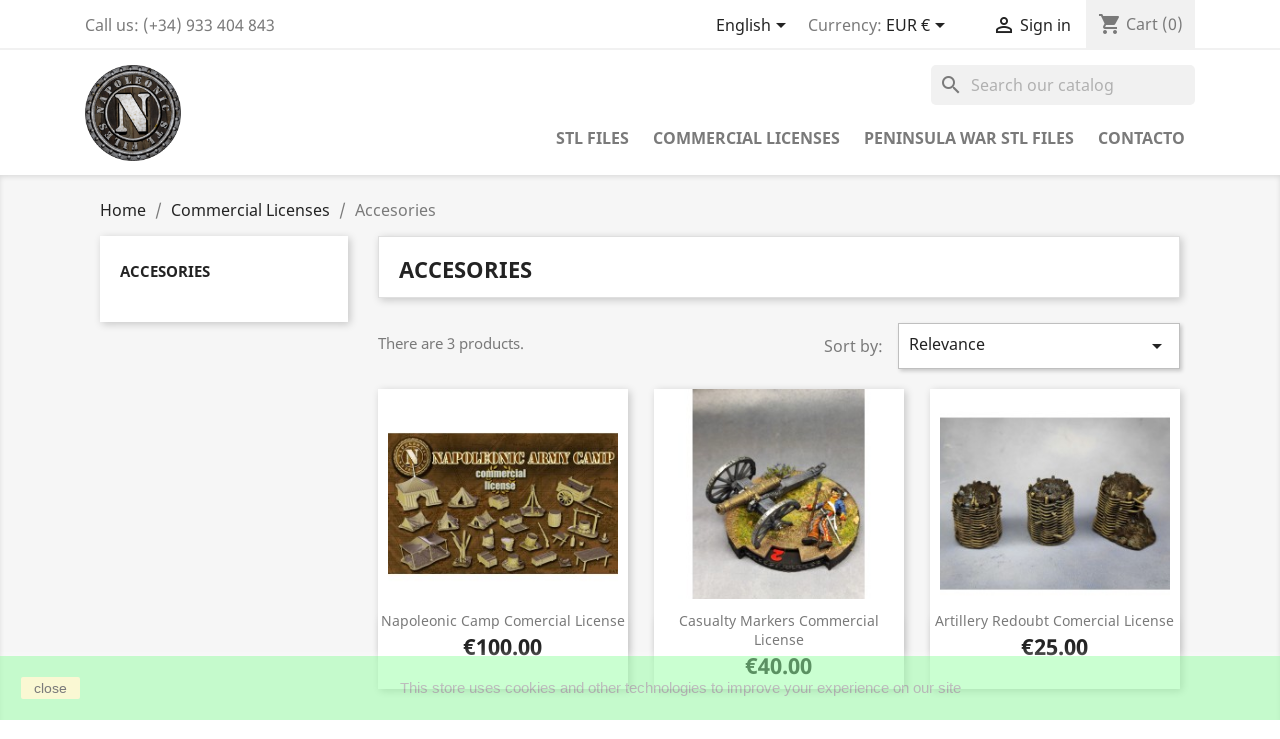

--- FILE ---
content_type: text/html; charset=utf-8
request_url: https://napoleonicstlfiles.com/en/21-accesories
body_size: 9167
content:
<!doctype html>
<html lang="en">

  <head>
    
      
  <meta charset="utf-8">


  <meta http-equiv="x-ua-compatible" content="ie=edge">



  <title>Accesories</title>
  <meta name="description" content="">
  <meta name="keywords" content="">
        <link rel="canonical" href="https://napoleonicstlfiles.com/en/21-accesories">
    
                  <link rel="alternate" href="https://napoleonicstlfiles.com/en/21-accesories" hreflang="en-us">
                  <link rel="alternate" href="https://napoleonicstlfiles.com/es/21-accesories" hreflang="es-es">
        



  <meta name="viewport" content="width=device-width, initial-scale=1">



  <link rel="icon" type="image/vnd.microsoft.icon" href="https://napoleonicstlfiles.com/img/favicon.ico?1612101174">
  <link rel="shortcut icon" type="image/x-icon" href="https://napoleonicstlfiles.com/img/favicon.ico?1612101174">



    <link rel="stylesheet" href="https://napoleonicstlfiles.com/themes/classic/assets/css/theme-modified-4.css" type="text/css" media="all">
  <link rel="stylesheet" href="https://napoleonicstlfiles.com/modules/blockreassurance/views/dist/front.css" type="text/css" media="all">
  <link rel="stylesheet" href="https://napoleonicstlfiles.com/modules/paypal/views/css/paypal_fo.css" type="text/css" media="all">
  <link rel="stylesheet" href="https://napoleonicstlfiles.com/modules/ps_searchbar/ps_searchbar.css" type="text/css" media="all">
  <link rel="stylesheet" href="https://napoleonicstlfiles.com/modules/ps_facetedsearch/views/dist/front.css" type="text/css" media="all">
  <link rel="stylesheet" href="https://napoleonicstlfiles.com/modules/productcomments/views/css/productcomments.css" type="text/css" media="all">
  <link rel="stylesheet" href="https://napoleonicstlfiles.com/js/jquery/ui/themes/base/minified/jquery-ui.min.css" type="text/css" media="all">
  <link rel="stylesheet" href="https://napoleonicstlfiles.com/js/jquery/ui/themes/base/minified/jquery.ui.theme.min.css" type="text/css" media="all">
  <link rel="stylesheet" href="https://napoleonicstlfiles.com/modules/ps_imageslider/css/homeslider.css" type="text/css" media="all">
  <link rel="stylesheet" href="https://napoleonicstlfiles.com/themes/classic/assets/css/custom-modified-4.css" type="text/css" media="all">




  

  <script type="text/javascript">
        var prestashop = {"cart":{"products":[],"totals":{"total":{"type":"total","label":"Total","amount":0,"value":"\u20ac0.00"},"total_including_tax":{"type":"total","label":"Total (tax incl.)","amount":0,"value":"\u20ac0.00"},"total_excluding_tax":{"type":"total","label":"Total (tax excl.)","amount":0,"value":"\u20ac0.00"}},"subtotals":{"products":{"type":"products","label":"Subtotal","amount":0,"value":"\u20ac0.00"},"discounts":null,"shipping":{"type":"shipping","label":"Shipping","amount":0,"value":""},"tax":{"type":"tax","label":"Taxes","amount":0,"value":"\u20ac0.00"}},"products_count":0,"summary_string":"0 items","vouchers":{"allowed":1,"added":[]},"discounts":[],"minimalPurchase":0,"minimalPurchaseRequired":""},"currency":{"id":2,"name":"Euro","iso_code":"EUR","iso_code_num":"978","sign":"\u20ac"},"customer":{"lastname":null,"firstname":null,"email":null,"birthday":null,"newsletter":null,"newsletter_date_add":null,"optin":null,"website":null,"company":null,"siret":null,"ape":null,"is_logged":false,"gender":{"type":null,"name":null},"addresses":[]},"language":{"name":"English (English)","iso_code":"en","locale":"en-US","language_code":"en-us","is_rtl":"0","date_format_lite":"m\/d\/Y","date_format_full":"m\/d\/Y H:i:s","id":1},"page":{"title":"","canonical":"https:\/\/napoleonicstlfiles.com\/en\/21-accesories","meta":{"title":"Accesories","description":"","keywords":"","robots":"index"},"page_name":"category","body_classes":{"lang-en":true,"lang-rtl":false,"country-ES":true,"currency-EUR":true,"layout-left-column":true,"page-category":true,"tax-display-enabled":true,"category-id-21":true,"category-Accesories":true,"category-id-parent-12":true,"category-depth-level-3":true},"admin_notifications":[]},"shop":{"name":"NapoleonicStlFiles","logo":"https:\/\/napoleonicstlfiles.com\/img\/prestashop-logo-1612101174.jpg","stores_icon":"https:\/\/napoleonicstlfiles.com\/img\/logo_stores.png","favicon":"https:\/\/napoleonicstlfiles.com\/img\/favicon.ico"},"urls":{"base_url":"https:\/\/napoleonicstlfiles.com\/","current_url":"https:\/\/napoleonicstlfiles.com\/en\/21-accesories","shop_domain_url":"https:\/\/napoleonicstlfiles.com","img_ps_url":"https:\/\/napoleonicstlfiles.com\/img\/","img_cat_url":"https:\/\/napoleonicstlfiles.com\/img\/c\/","img_lang_url":"https:\/\/napoleonicstlfiles.com\/img\/l\/","img_prod_url":"https:\/\/napoleonicstlfiles.com\/img\/p\/","img_manu_url":"https:\/\/napoleonicstlfiles.com\/img\/m\/","img_sup_url":"https:\/\/napoleonicstlfiles.com\/img\/su\/","img_ship_url":"https:\/\/napoleonicstlfiles.com\/img\/s\/","img_store_url":"https:\/\/napoleonicstlfiles.com\/img\/st\/","img_col_url":"https:\/\/napoleonicstlfiles.com\/img\/co\/","img_url":"https:\/\/napoleonicstlfiles.com\/themes\/classic\/assets\/img\/","css_url":"https:\/\/napoleonicstlfiles.com\/themes\/classic\/assets\/css\/","js_url":"https:\/\/napoleonicstlfiles.com\/themes\/classic\/assets\/js\/","pic_url":"https:\/\/napoleonicstlfiles.com\/upload\/","pages":{"address":"https:\/\/napoleonicstlfiles.com\/en\/address","addresses":"https:\/\/napoleonicstlfiles.com\/en\/addresses","authentication":"https:\/\/napoleonicstlfiles.com\/en\/login","cart":"https:\/\/napoleonicstlfiles.com\/en\/cart","category":"https:\/\/napoleonicstlfiles.com\/en\/index.php?controller=category","cms":"https:\/\/napoleonicstlfiles.com\/en\/index.php?controller=cms","contact":"https:\/\/napoleonicstlfiles.com\/en\/contact-us","discount":"https:\/\/napoleonicstlfiles.com\/en\/discount","guest_tracking":"https:\/\/napoleonicstlfiles.com\/en\/guest-tracking","history":"https:\/\/napoleonicstlfiles.com\/en\/order-history","identity":"https:\/\/napoleonicstlfiles.com\/en\/identity","index":"https:\/\/napoleonicstlfiles.com\/en\/","my_account":"https:\/\/napoleonicstlfiles.com\/en\/my-account","order_confirmation":"https:\/\/napoleonicstlfiles.com\/en\/order-confirmation","order_detail":"https:\/\/napoleonicstlfiles.com\/en\/index.php?controller=order-detail","order_follow":"https:\/\/napoleonicstlfiles.com\/en\/order-follow","order":"https:\/\/napoleonicstlfiles.com\/en\/order","order_return":"https:\/\/napoleonicstlfiles.com\/en\/index.php?controller=order-return","order_slip":"https:\/\/napoleonicstlfiles.com\/en\/credit-slip","pagenotfound":"https:\/\/napoleonicstlfiles.com\/en\/page-not-found","password":"https:\/\/napoleonicstlfiles.com\/en\/password-recovery","pdf_invoice":"https:\/\/napoleonicstlfiles.com\/en\/index.php?controller=pdf-invoice","pdf_order_return":"https:\/\/napoleonicstlfiles.com\/en\/index.php?controller=pdf-order-return","pdf_order_slip":"https:\/\/napoleonicstlfiles.com\/en\/index.php?controller=pdf-order-slip","prices_drop":"https:\/\/napoleonicstlfiles.com\/en\/prices-drop","product":"https:\/\/napoleonicstlfiles.com\/en\/index.php?controller=product","search":"https:\/\/napoleonicstlfiles.com\/en\/search","sitemap":"https:\/\/napoleonicstlfiles.com\/en\/sitemap","stores":"https:\/\/napoleonicstlfiles.com\/en\/stores","supplier":"https:\/\/napoleonicstlfiles.com\/en\/supplier","register":"https:\/\/napoleonicstlfiles.com\/en\/login?create_account=1","order_login":"https:\/\/napoleonicstlfiles.com\/en\/order?login=1"},"alternative_langs":{"en-us":"https:\/\/napoleonicstlfiles.com\/en\/21-accesories","es-es":"https:\/\/napoleonicstlfiles.com\/es\/21-accesories"},"theme_assets":"\/themes\/classic\/assets\/","actions":{"logout":"https:\/\/napoleonicstlfiles.com\/en\/?mylogout="},"no_picture_image":{"bySize":{"small_default":{"url":"https:\/\/napoleonicstlfiles.com\/img\/p\/en-default-small_default.jpg","width":98,"height":98},"cart_default":{"url":"https:\/\/napoleonicstlfiles.com\/img\/p\/en-default-cart_default.jpg","width":125,"height":125},"home_default":{"url":"https:\/\/napoleonicstlfiles.com\/img\/p\/en-default-home_default.jpg","width":250,"height":250},"medium_default":{"url":"https:\/\/napoleonicstlfiles.com\/img\/p\/en-default-medium_default.jpg","width":452,"height":452},"large_default":{"url":"https:\/\/napoleonicstlfiles.com\/img\/p\/en-default-large_default.jpg","width":800,"height":800}},"small":{"url":"https:\/\/napoleonicstlfiles.com\/img\/p\/en-default-small_default.jpg","width":98,"height":98},"medium":{"url":"https:\/\/napoleonicstlfiles.com\/img\/p\/en-default-home_default.jpg","width":250,"height":250},"large":{"url":"https:\/\/napoleonicstlfiles.com\/img\/p\/en-default-large_default.jpg","width":800,"height":800},"legend":""}},"configuration":{"display_taxes_label":true,"display_prices_tax_incl":false,"is_catalog":false,"show_prices":true,"opt_in":{"partner":false},"quantity_discount":{"type":"discount","label":"Unit discount"},"voucher_enabled":1,"return_enabled":0},"field_required":[],"breadcrumb":{"links":[{"title":"Home","url":"https:\/\/napoleonicstlfiles.com\/en\/"},{"title":"Commercial Licenses","url":"https:\/\/napoleonicstlfiles.com\/en\/12-commercial-licenses"},{"title":"Accesories","url":"https:\/\/napoleonicstlfiles.com\/en\/21-accesories"}],"count":3},"link":{"protocol_link":"https:\/\/","protocol_content":"https:\/\/"},"time":1768913448,"static_token":"8a4392dc932a53bd149870eced8b35f9","token":"d7da466e9a5d62393d1b8f3c39b1a921","debug":false};
        var psemailsubscription_subscription = "https:\/\/napoleonicstlfiles.com\/en\/module\/ps_emailsubscription\/subscription";
        var psr_icon_color = "#F19D76";
      </script>



  




<link href="https://fonts.googleapis.com/icon?family=Material+Icons" rel="stylesheet">
    
  </head>

  <body id="category" class="lang-en country-es currency-eur layout-left-column page-category tax-display-enabled category-id-21 category-accesories category-id-parent-12 category-depth-level-3">

    
      
    

    <main>
      
              

      <header id="header">
        
          
  <div class="header-banner">
    
  </div>



  <nav class="header-nav">
    <div class="container">
      <div class="row">
        <div class="hidden-sm-down">
          <div class="col-md-5 col-xs-12">
            <div id="_desktop_contact_link">
  <div id="contact-link">
                Call us: <span>(+34) 933 404 843</span>
      </div>
</div>

          </div>
          <div class="col-md-7 right-nav">
              <div id="_desktop_language_selector">
  <div class="language-selector-wrapper">
    <span id="language-selector-label" class="hidden-md-up">Language:</span>
    <div class="language-selector dropdown js-dropdown">
      <button data-toggle="dropdown" class="hidden-sm-down btn-unstyle" aria-haspopup="true" aria-expanded="false" aria-label="Language dropdown">
        <span class="expand-more">English</span>
        <i class="material-icons expand-more">&#xE5C5;</i>
      </button>
      <ul class="dropdown-menu hidden-sm-down" aria-labelledby="language-selector-label">
                  <li  class="current" >
            <a href="https://napoleonicstlfiles.com/en/21-accesories" class="dropdown-item" data-iso-code="en">English</a>
          </li>
                  <li >
            <a href="https://napoleonicstlfiles.com/es/21-accesories" class="dropdown-item" data-iso-code="es">Español</a>
          </li>
              </ul>
      <select class="link hidden-md-up" aria-labelledby="language-selector-label">
                  <option value="https://napoleonicstlfiles.com/en/21-accesories" selected="selected" data-iso-code="en">
            English
          </option>
                  <option value="https://napoleonicstlfiles.com/es/21-accesories" data-iso-code="es">
            Español
          </option>
              </select>
    </div>
  </div>
</div>
<div id="_desktop_currency_selector">
  <div class="currency-selector dropdown js-dropdown">
    <span id="currency-selector-label">Currency:</span>
    <button data-target="#" data-toggle="dropdown" class="hidden-sm-down btn-unstyle" aria-haspopup="true" aria-expanded="false" aria-label="Currency dropdown">
      <span class="expand-more _gray-darker">EUR €</span>
      <i class="material-icons expand-more">&#xE5C5;</i>
    </button>
    <ul class="dropdown-menu hidden-sm-down" aria-labelledby="currency-selector-label">
              <li  class="current" >
          <a title="Euro" rel="nofollow" href="https://napoleonicstlfiles.com/en/21-accesories?SubmitCurrency=1&amp;id_currency=2" class="dropdown-item">EUR €</a>
        </li>
              <li >
          <a title="US Dollar" rel="nofollow" href="https://napoleonicstlfiles.com/en/21-accesories?SubmitCurrency=1&amp;id_currency=1" class="dropdown-item">USD $</a>
        </li>
          </ul>
    <select class="link hidden-md-up" aria-labelledby="currency-selector-label">
              <option value="https://napoleonicstlfiles.com/en/21-accesories?SubmitCurrency=1&amp;id_currency=2" selected="selected">EUR €</option>
              <option value="https://napoleonicstlfiles.com/en/21-accesories?SubmitCurrency=1&amp;id_currency=1">USD $</option>
          </select>
  </div>
</div>
<div id="_desktop_user_info">
  <div class="user-info">
          <a
        href="https://napoleonicstlfiles.com/en/my-account"
        title="Log in to your customer account"
        rel="nofollow"
      >
        <i class="material-icons">&#xE7FF;</i>
        <span class="hidden-sm-down">Sign in</span>
      </a>
      </div>
</div>
<div id="_desktop_cart">
  <div class="blockcart cart-preview inactive" data-refresh-url="//napoleonicstlfiles.com/en/module/ps_shoppingcart/ajax">
    <div class="header">
              <i class="material-icons shopping-cart">shopping_cart</i>
        <span class="hidden-sm-down">Cart</span>
        <span class="cart-products-count">(0)</span>
          </div>
  </div>
</div>

          </div>
        </div>
        <div class="hidden-md-up text-sm-center mobile">
          <div class="float-xs-left" id="menu-icon">
            <i class="material-icons d-inline">&#xE5D2;</i>
          </div>
          <div class="float-xs-right" id="_mobile_cart"></div>
          <div class="float-xs-right" id="_mobile_user_info"></div>
          <div class="top-logo" id="_mobile_logo"></div>
          <div class="clearfix"></div>
        </div>
      </div>
    </div>
  </nav>



  <div class="header-top">
    <div class="container">
       <div class="row">
        <div class="col-md-2 hidden-sm-down" id="_desktop_logo">
                            <a href="https://napoleonicstlfiles.com/">
                  <img class="logo img-responsive" src="https://napoleonicstlfiles.com/img/prestashop-logo-1612101174.jpg" alt="NapoleonicStlFiles">
                </a>
                    </div>
        <div class="col-md-10 col-sm-12 position-static">
          <div id="search_widget" class="search-widgets" data-search-controller-url="//napoleonicstlfiles.com/en/search">
  <form method="get" action="//napoleonicstlfiles.com/en/search">
    <input type="hidden" name="controller" value="search">
    <i class="material-icons search" aria-hidden="true">search</i>
    <input type="text" name="s" value="" placeholder="Search our catalog" aria-label="Search">
    <i class="material-icons clear" aria-hidden="true">clear</i>
  </form>
</div>


<div class="menu js-top-menu position-static hidden-sm-down" id="_desktop_top_menu">
    
          <ul class="top-menu" id="top-menu" data-depth="0">
                    <li class="category" id="category-10">
                          <a
                class="dropdown-item"
                href="https://napoleonicstlfiles.com/en/10-stl-files" data-depth="0"
                              >
                                                                      <span class="float-xs-right hidden-md-up">
                    <span data-target="#top_sub_menu_43751" data-toggle="collapse" class="navbar-toggler collapse-icons">
                      <i class="material-icons add">&#xE313;</i>
                      <i class="material-icons remove">&#xE316;</i>
                    </span>
                  </span>
                                STL FILES
              </a>
                            <div  class="popover sub-menu js-sub-menu collapse" id="top_sub_menu_43751">
                
          <ul class="top-menu"  data-depth="1">
                    <li class="category" id="category-13">
                          <a
                class="dropdown-item dropdown-submenu"
                href="https://napoleonicstlfiles.com/en/13-french-" data-depth="1"
                              >
                                French
              </a>
                          </li>
                    <li class="category" id="category-14">
                          <a
                class="dropdown-item dropdown-submenu"
                href="https://napoleonicstlfiles.com/en/14-british" data-depth="1"
                              >
                                British
              </a>
                          </li>
                    <li class="category" id="category-19">
                          <a
                class="dropdown-item dropdown-submenu"
                href="https://napoleonicstlfiles.com/en/19-hannover" data-depth="1"
                              >
                                Hannover
              </a>
                          </li>
                    <li class="category" id="category-20">
                          <a
                class="dropdown-item dropdown-submenu"
                href="https://napoleonicstlfiles.com/en/20-accesories" data-depth="1"
                              >
                                Accesories
              </a>
                          </li>
                    <li class="category" id="category-22">
                          <a
                class="dropdown-item dropdown-submenu"
                href="https://napoleonicstlfiles.com/en/22-westphalia" data-depth="1"
                              >
                                Westphalia
              </a>
                          </li>
                    <li class="category" id="category-24">
                          <a
                class="dropdown-item dropdown-submenu"
                href="https://napoleonicstlfiles.com/en/24-prussia" data-depth="1"
                              >
                                Prussia
              </a>
                          </li>
                    <li class="category" id="category-25">
                          <a
                class="dropdown-item dropdown-submenu"
                href="https://napoleonicstlfiles.com/en/25-halloween" data-depth="1"
                              >
                                Halloween
              </a>
                          </li>
                    <li class="category" id="category-29">
                          <a
                class="dropdown-item dropdown-submenu"
                href="https://napoleonicstlfiles.com/en/29-pin-ups" data-depth="1"
                              >
                                Pin Ups
              </a>
                          </li>
                    <li class="category" id="category-35">
                          <a
                class="dropdown-item dropdown-submenu"
                href="https://napoleonicstlfiles.com/en/35-brunswick" data-depth="1"
                              >
                                Brunswick
              </a>
                          </li>
                    <li class="category" id="category-37">
                          <a
                class="dropdown-item dropdown-submenu"
                href="https://napoleonicstlfiles.com/en/37-christmas" data-depth="1"
                              >
                                Christmas
              </a>
                          </li>
              </ul>
    
              </div>
                          </li>
                    <li class="category" id="category-12">
                          <a
                class="dropdown-item"
                href="https://napoleonicstlfiles.com/en/12-commercial-licenses" data-depth="0"
                              >
                                                                      <span class="float-xs-right hidden-md-up">
                    <span data-target="#top_sub_menu_31218" data-toggle="collapse" class="navbar-toggler collapse-icons">
                      <i class="material-icons add">&#xE313;</i>
                      <i class="material-icons remove">&#xE316;</i>
                    </span>
                  </span>
                                Commercial Licenses
              </a>
                            <div  class="popover sub-menu js-sub-menu collapse" id="top_sub_menu_31218">
                
          <ul class="top-menu"  data-depth="1">
                    <li class="category" id="category-17">
                          <a
                class="dropdown-item dropdown-submenu"
                href="https://napoleonicstlfiles.com/en/17-british" data-depth="1"
                              >
                                British
              </a>
                          </li>
                    <li class="category" id="category-16">
                          <a
                class="dropdown-item dropdown-submenu"
                href="https://napoleonicstlfiles.com/en/16-french-" data-depth="1"
                              >
                                French
              </a>
                          </li>
                    <li class="category" id="category-18">
                          <a
                class="dropdown-item dropdown-submenu"
                href="https://napoleonicstlfiles.com/en/18-hannover" data-depth="1"
                              >
                                Hannover
              </a>
                          </li>
                    <li class="category current " id="category-21">
                          <a
                class="dropdown-item dropdown-submenu"
                href="https://napoleonicstlfiles.com/en/21-accesories" data-depth="1"
                              >
                                Accesories
              </a>
                          </li>
                    <li class="category" id="category-23">
                          <a
                class="dropdown-item dropdown-submenu"
                href="https://napoleonicstlfiles.com/en/23-westphalia" data-depth="1"
                              >
                                Westphalia
              </a>
                          </li>
                    <li class="category" id="category-26">
                          <a
                class="dropdown-item dropdown-submenu"
                href="https://napoleonicstlfiles.com/en/26-halloween" data-depth="1"
                              >
                                Halloween
              </a>
                          </li>
                    <li class="category" id="category-27">
                          <a
                class="dropdown-item dropdown-submenu"
                href="https://napoleonicstlfiles.com/en/27-prussia" data-depth="1"
                              >
                                Prussia
              </a>
                          </li>
                    <li class="category" id="category-30">
                          <a
                class="dropdown-item dropdown-submenu"
                href="https://napoleonicstlfiles.com/en/30-pin-ups" data-depth="1"
                              >
                                Pin Ups
              </a>
                          </li>
                    <li class="category" id="category-33">
                          <a
                class="dropdown-item dropdown-submenu"
                href="https://napoleonicstlfiles.com/en/33-spain" data-depth="1"
                              >
                                Spain
              </a>
                          </li>
                    <li class="category" id="category-36">
                          <a
                class="dropdown-item dropdown-submenu"
                href="https://napoleonicstlfiles.com/en/36-brunswick" data-depth="1"
                              >
                                Brunswick
              </a>
                          </li>
              </ul>
    
              </div>
                          </li>
                    <li class="category" id="category-31">
                          <a
                class="dropdown-item"
                href="https://napoleonicstlfiles.com/en/31-peninsula-war-stl-files" data-depth="0"
                              >
                                                                      <span class="float-xs-right hidden-md-up">
                    <span data-target="#top_sub_menu_83427" data-toggle="collapse" class="navbar-toggler collapse-icons">
                      <i class="material-icons add">&#xE313;</i>
                      <i class="material-icons remove">&#xE316;</i>
                    </span>
                  </span>
                                PENINSULA WAR STL FILES
              </a>
                            <div  class="popover sub-menu js-sub-menu collapse" id="top_sub_menu_83427">
                
          <ul class="top-menu"  data-depth="1">
                    <li class="category" id="category-32">
                          <a
                class="dropdown-item dropdown-submenu"
                href="https://napoleonicstlfiles.com/en/32-spain" data-depth="1"
                              >
                                Spain
              </a>
                          </li>
                    <li class="category" id="category-34">
                          <a
                class="dropdown-item dropdown-submenu"
                href="https://napoleonicstlfiles.com/en/34-portugal" data-depth="1"
                              >
                                Portugal
              </a>
                          </li>
              </ul>
    
              </div>
                          </li>
                    <li class="link" id="lnk-contacto">
                          <a
                class="dropdown-item"
                href="https://napoleonicstlfiles.com/es/contactenos" data-depth="0"
                              >
                                contacto
              </a>
                          </li>
              </ul>
    
    <div class="clearfix"></div>
</div>

          <div class="clearfix"></div>
        </div>
      </div>
      <div id="mobile_top_menu_wrapper" class="row hidden-md-up" style="display:none;">
        <div class="js-top-menu mobile" id="_mobile_top_menu"></div>
        <div class="js-top-menu-bottom">
          <div id="_mobile_currency_selector"></div>
          <div id="_mobile_language_selector"></div>
          <div id="_mobile_contact_link"></div>
        </div>
      </div>
    </div>
  </div>
  

        
      </header>

      
        
<aside id="notifications">
  <div class="container">
    
    
    
      </div>
</aside>
      

      <section id="wrapper">
        
        <div class="container">
          
            <nav data-depth="3" class="breadcrumb hidden-sm-down">
  <ol itemscope itemtype="http://schema.org/BreadcrumbList">
    
              
                      <li itemprop="itemListElement" itemscope itemtype="http://schema.org/ListItem">
              <a itemprop="item" href="https://napoleonicstlfiles.com/en/"><span itemprop="name">Home</span></a>
              <meta itemprop="position" content="1">
            </li>
                  
              
                      <li itemprop="itemListElement" itemscope itemtype="http://schema.org/ListItem">
              <a itemprop="item" href="https://napoleonicstlfiles.com/en/12-commercial-licenses"><span itemprop="name">Commercial Licenses</span></a>
              <meta itemprop="position" content="2">
            </li>
                  
              
                      <li>
              <span>Accesories</span>
            </li>
                  
          
  </ol>
</nav>
          

          
            <div id="left-column" class="col-xs-12 col-sm-4 col-md-3">
                              

<div class="block-categories hidden-sm-down">
  <ul class="category-top-menu">
    <li><a class="text-uppercase h6" href="https://napoleonicstlfiles.com/en/21-accesories">Accesories</a></li>
    <li>
  </li>
  </ul>
</div>
<div id="search_filters_wrapper" class="hidden-sm-down">
  <div id="search_filter_controls" class="hidden-md-up">
      <span id="_mobile_search_filters_clear_all"></span>
      <button class="btn btn-secondary ok">
        <i class="material-icons rtl-no-flip">&#xE876;</i>
        OK
      </button>
  </div>
  
</div>

                          </div>
          

          
  <div id="content-wrapper" class="left-column col-xs-12 col-sm-8 col-md-9">
    
    
  <section id="main">

    
    <div id="js-product-list-header">
            <div class="block-category card card-block">
            <h1 class="h1">Accesories</h1>
            <div class="block-category-inner">
                                            </div>
        </div>
    </div>


    <section id="products">
      
        <div>
          
            <div id="js-product-list-top" class="row products-selection">
  <div class="col-md-6 hidden-sm-down total-products">
          <p>There are 3 products.</p>
      </div>
  <div class="col-md-6">
    <div class="row sort-by-row">

      
        <span class="col-sm-3 col-md-3 hidden-sm-down sort-by">Sort by:</span>
<div class="col-sm-12 col-xs-12 col-md-9 products-sort-order dropdown">
  <button
    class="btn-unstyle select-title"
    rel="nofollow"
    data-toggle="dropdown"
    aria-haspopup="true"
    aria-expanded="false">
    Relevance    <i class="material-icons float-xs-right">&#xE5C5;</i>
  </button>
  <div class="dropdown-menu">
          <a
        rel="nofollow"
        href="https://napoleonicstlfiles.com/en/21-accesories?order=product.sales.desc"
        class="select-list js-search-link"
      >
        Sales, highest to lowest
      </a>
          <a
        rel="nofollow"
        href="https://napoleonicstlfiles.com/en/21-accesories?order=product.position.asc"
        class="select-list current js-search-link"
      >
        Relevance
      </a>
          <a
        rel="nofollow"
        href="https://napoleonicstlfiles.com/en/21-accesories?order=product.name.asc"
        class="select-list js-search-link"
      >
        Name, A to Z
      </a>
          <a
        rel="nofollow"
        href="https://napoleonicstlfiles.com/en/21-accesories?order=product.name.desc"
        class="select-list js-search-link"
      >
        Name, Z to A
      </a>
          <a
        rel="nofollow"
        href="https://napoleonicstlfiles.com/en/21-accesories?order=product.price.asc"
        class="select-list js-search-link"
      >
        Price, low to high
      </a>
          <a
        rel="nofollow"
        href="https://napoleonicstlfiles.com/en/21-accesories?order=product.price.desc"
        class="select-list js-search-link"
      >
        Price, high to low
      </a>
          <a
        rel="nofollow"
        href="https://napoleonicstlfiles.com/en/21-accesories?order=product.reference.asc"
        class="select-list js-search-link"
      >
        Reference, A to Z
      </a>
          <a
        rel="nofollow"
        href="https://napoleonicstlfiles.com/en/21-accesories?order=product.reference.desc"
        class="select-list js-search-link"
      >
        Reference, Z to A
      </a>
      </div>
</div>
      

          </div>
  </div>
  <div class="col-sm-12 hidden-md-up text-sm-center showing">
    Showing 1-3 of 3 item(s)
  </div>
</div>
          
        </div>

        
          <div id="" class="hidden-sm-down">
            <section id="js-active-search-filters" class="hide">
  
    <p class="h6 hidden-xs-up">Active filters</p>
  

  </section>

          </div>
        

        <div>
          
            <div id="js-product-list">
  <div class="products row" itemscope itemtype="http://schema.org/ItemList">
            
<div itemprop="itemListElement" itemscope itemtype="http://schema.org/ListItem">
  <meta itemprop="position" content="0" />  <article class="product-miniature js-product-miniature" data-id-product="23" data-id-product-attribute="0" itemprop="item" itemscope itemtype="http://schema.org/Product">
    <div class="thumbnail-container">
      
                  <a href="https://napoleonicstlfiles.com/en/accesories/23-napoleonic-camp-comercial-license.html" class="thumbnail product-thumbnail">
            <img
              src="https://napoleonicstlfiles.com/34-home_default/napoleonic-camp-comercial-license.jpg"
              alt="Napoleonic Camp Comercial..."
              data-full-size-image-url="https://napoleonicstlfiles.com/34-large_default/napoleonic-camp-comercial-license.jpg"
              />
          </a>
              

      <div class="product-description">
        
                      <h2 class="h3 product-title" itemprop="name"><a href="https://napoleonicstlfiles.com/en/accesories/23-napoleonic-camp-comercial-license.html" itemprop="url" content="https://napoleonicstlfiles.com/en/accesories/23-napoleonic-camp-comercial-license.html">Napoleonic Camp Comercial License</a></h2>
                  

        
                      <div class="product-price-and-shipping">
              
              

              <span class="price" aria-label="Price">€100.00</span>
              <div itemprop="offers" itemscope itemtype="http://schema.org/Offer" class="invisible">
                <meta itemprop="priceCurrency" content="EUR" />
                <meta itemprop="price" content="100" />
              </div>

              

              
            </div>
                  

        
          
<div class="product-list-reviews" data-id="23" data-url="https://napoleonicstlfiles.com/en/module/productcomments/CommentGrade">
  <div class="grade-stars small-stars"></div>
  <div class="comments-nb"></div>
</div>

        
      </div>

      
    <ul class="product-flags">
            </ul>


      <div class="highlighted-informations no-variants hidden-sm-down">
        
          <a class="quick-view" href="#" data-link-action="quickview">
            <i class="material-icons search">&#xE8B6;</i> Quick view
          </a>
        

        
                  
      </div>
    </div>
  </article>
</div>

            
<div itemprop="itemListElement" itemscope itemtype="http://schema.org/ListItem">
  <meta itemprop="position" content="1" />  <article class="product-miniature js-product-miniature" data-id-product="65" data-id-product-attribute="0" itemprop="item" itemscope itemtype="http://schema.org/Product">
    <div class="thumbnail-container">
      
                  <a href="https://napoleonicstlfiles.com/en/accesories/65-casualty-markers-commercial-license.html" class="thumbnail product-thumbnail">
            <img
              src="https://napoleonicstlfiles.com/350-home_default/casualty-markers-commercial-license.jpg"
              alt="Casualty Markers Commercial..."
              data-full-size-image-url="https://napoleonicstlfiles.com/350-large_default/casualty-markers-commercial-license.jpg"
              />
          </a>
              

      <div class="product-description">
        
                      <h2 class="h3 product-title" itemprop="name"><a href="https://napoleonicstlfiles.com/en/accesories/65-casualty-markers-commercial-license.html" itemprop="url" content="https://napoleonicstlfiles.com/en/accesories/65-casualty-markers-commercial-license.html">Casualty Markers Commercial License</a></h2>
                  

        
                      <div class="product-price-and-shipping">
              
              

              <span class="price" aria-label="Price">€40.00</span>
              <div itemprop="offers" itemscope itemtype="http://schema.org/Offer" class="invisible">
                <meta itemprop="priceCurrency" content="EUR" />
                <meta itemprop="price" content="40" />
              </div>

              

              
            </div>
                  

        
          
<div class="product-list-reviews" data-id="65" data-url="https://napoleonicstlfiles.com/en/module/productcomments/CommentGrade">
  <div class="grade-stars small-stars"></div>
  <div class="comments-nb"></div>
</div>

        
      </div>

      
    <ul class="product-flags">
            </ul>


      <div class="highlighted-informations no-variants hidden-sm-down">
        
          <a class="quick-view" href="#" data-link-action="quickview">
            <i class="material-icons search">&#xE8B6;</i> Quick view
          </a>
        

        
                  
      </div>
    </div>
  </article>
</div>

            
<div itemprop="itemListElement" itemscope itemtype="http://schema.org/ListItem">
  <meta itemprop="position" content="2" />  <article class="product-miniature js-product-miniature" data-id-product="80" data-id-product-attribute="0" itemprop="item" itemscope itemtype="http://schema.org/Product">
    <div class="thumbnail-container">
      
                  <a href="https://napoleonicstlfiles.com/en/accesories/80-artillery-redoubt-comercial-license.html" class="thumbnail product-thumbnail">
            <img
              src="https://napoleonicstlfiles.com/435-home_default/artillery-redoubt-comercial-license.jpg"
              alt="Artillery Redoubt Comercial..."
              data-full-size-image-url="https://napoleonicstlfiles.com/435-large_default/artillery-redoubt-comercial-license.jpg"
              />
          </a>
              

      <div class="product-description">
        
                      <h2 class="h3 product-title" itemprop="name"><a href="https://napoleonicstlfiles.com/en/accesories/80-artillery-redoubt-comercial-license.html" itemprop="url" content="https://napoleonicstlfiles.com/en/accesories/80-artillery-redoubt-comercial-license.html">Artillery Redoubt Comercial License</a></h2>
                  

        
                      <div class="product-price-and-shipping">
              
              

              <span class="price" aria-label="Price">€25.00</span>
              <div itemprop="offers" itemscope itemtype="http://schema.org/Offer" class="invisible">
                <meta itemprop="priceCurrency" content="EUR" />
                <meta itemprop="price" content="25" />
              </div>

              

              
            </div>
                  

        
          
<div class="product-list-reviews" data-id="80" data-url="https://napoleonicstlfiles.com/en/module/productcomments/CommentGrade">
  <div class="grade-stars small-stars"></div>
  <div class="comments-nb"></div>
</div>

        
      </div>

      
    <ul class="product-flags">
            </ul>


      <div class="highlighted-informations no-variants hidden-sm-down">
        
          <a class="quick-view" href="#" data-link-action="quickview">
            <i class="material-icons search">&#xE8B6;</i> Quick view
          </a>
        

        
                  
      </div>
    </div>
  </article>
</div>

    </div>
  
    <nav class="pagination">
  <div class="col-md-4">
    
      Showing 1-3 of 3 item(s)
    
  </div>

  <div class="col-md-6 offset-md-2 pr-0">
    
         
  </div>

</nav>
  

  <div class="hidden-md-up text-xs-right up">
    <a href="#header" class="btn btn-secondary">
      Back to top
      <i class="material-icons">&#xE316;</i>
    </a>
  </div>
</div>
          
        </div>

        <div id="js-product-list-bottom">
          
            <div id="js-product-list-bottom"></div>
          
        </div>

          </section>

    

  </section>

    
  </div>


          
        </div>
        
      </section>

      <footer id="footer">
        
          <div class="container">
  <div class="row">
    
      <div class="block_newsletter col-lg-8 col-md-12 col-sm-12" id="blockEmailSubscription_displayFooterBefore">
  <div class="row">
    <p id="block-newsletter-label" class="col-md-5 col-xs-12">Get our latest news and special sales</p>
    <div class="col-md-7 col-xs-12">
      <form action="https://napoleonicstlfiles.com/en/21-accesories#blockEmailSubscription_displayFooterBefore" method="post">
        <div class="row">
          <div class="col-xs-12">
            <input
              class="btn btn-primary float-xs-right hidden-xs-down"
              name="submitNewsletter"
              type="submit"
              value="Subscribe"
            >
            <input
              class="btn btn-primary float-xs-right hidden-sm-up"
              name="submitNewsletter"
              type="submit"
              value="OK"
            >
            <div class="input-wrapper">
              <input
                name="email"
                type="email"
                value=""
                placeholder="Your email address"
                aria-labelledby="block-newsletter-label"
                required
              >
            </div>
            <input type="hidden" name="blockHookName" value="displayFooterBefore" />
            <input type="hidden" name="action" value="0">
            <div class="clearfix"></div>
          </div>
          <div class="col-xs-12">
                              <p>You may unsubscribe at any moment. For that purpose, please find our contact info in the legal notice.</p>
                                                          <div id="gdpr_consent" class="gdpr_module_21">
    <span class="custom-checkbox">
        <label class="psgdpr_consent_message">
            <input id="psgdpr_consent_checkbox_21" name="psgdpr_consent_checkbox" type="checkbox" value="1" class="psgdpr_consent_checkboxes_21">
            <span><i class="material-icons rtl-no-flip checkbox-checked psgdpr_consent_icon"></i></span>
            <span>I agree to the terms and conditions and the privacy policy</span>        </label>
    </span>
</div>

<script type="text/javascript">
    var psgdpr_front_controller = "https://napoleonicstlfiles.com/en/module/psgdpr/FrontAjaxGdpr";
    psgdpr_front_controller = psgdpr_front_controller.replace(/\amp;/g,'');
    var psgdpr_id_customer = "0";
    var psgdpr_customer_token = "da39a3ee5e6b4b0d3255bfef95601890afd80709";
    var psgdpr_id_guest = "0";
    var psgdpr_guest_token = "b8e76da7873c933731fb55d7d2ea31dcbb6b126b";

    document.addEventListener('DOMContentLoaded', function() {
        let psgdpr_id_module = "21";
        let parentForm = $('.gdpr_module_' + psgdpr_id_module).closest('form');

        let toggleFormActive = function() {
            let parentForm = $('.gdpr_module_' + psgdpr_id_module).closest('form');
            let checkbox = $('#psgdpr_consent_checkbox_' + psgdpr_id_module);
            let element = $('.gdpr_module_' + psgdpr_id_module);
            let iLoopLimit = 0;

            // by default forms submit will be disabled, only will enable if agreement checkbox is checked
            if (element.prop('checked') != true) {
                element.closest('form').find('[type="submit"]').attr('disabled', 'disabled');
            }
            $(document).on("change" ,'.psgdpr_consent_checkboxes_' + psgdpr_id_module, function() {
                if ($(this).prop('checked') == true) {
                    $(this).closest('form').find('[type="submit"]').removeAttr('disabled');
                } else {
                    $(this).closest('form').find('[type="submit"]').attr('disabled', 'disabled');
                }

            });
        }

        // Triggered on page loading
        toggleFormActive();

        $(document).on('submit', parentForm, function(event) {
            $.ajax({
                data: 'POST',
                url: psgdpr_front_controller,
                data: {
                    ajax: true,
                    action: 'AddLog',
                    id_customer: psgdpr_id_customer,
                    customer_token: psgdpr_customer_token,
                    id_guest: psgdpr_id_guest,
                    guest_token: psgdpr_guest_token,
                    id_module: psgdpr_id_module,
                },
                error: function (err) {
                    console.log(err);
                }
            });
        });
    });
</script>


                        </div>
        </div>
      </form>
    </div>
  </div>
</div>

  <div class="block-social col-lg-4 col-md-12 col-sm-12">
    <ul>
              <li class="facebook"><a href="https://www.facebook.com/Napoleonic-STL-files-103723471565223" target="_blank">Facebook</a></li>
          </ul>
  </div>


    
  </div>
</div>
<div class="footer-container">
  <div class="container">
    <div class="row">
      
        <div class="col-md-6 links">
  <div class="row">
      <div class="col-md-6 wrapper">
      <p class="h3 hidden-sm-down">Products</p>
            <div class="title clearfix hidden-md-up" data-target="#footer_sub_menu_82233" data-toggle="collapse">
        <span class="h3">Products</span>
        <span class="float-xs-right">
          <span class="navbar-toggler collapse-icons">
            <i class="material-icons add">&#xE313;</i>
            <i class="material-icons remove">&#xE316;</i>
          </span>
        </span>
      </div>
      <ul id="footer_sub_menu_82233" class="collapse">
                  <li>
            <a
                id="link-product-page-new-products-1"
                class="cms-page-link"
                href="https://napoleonicstlfiles.com/en/new-products"
                title="Our new products"
                            >
              New products
            </a>
          </li>
              </ul>
    </div>
      <div class="col-md-6 wrapper">
      <p class="h3 hidden-sm-down">Our company</p>
            <div class="title clearfix hidden-md-up" data-target="#footer_sub_menu_86940" data-toggle="collapse">
        <span class="h3">Our company</span>
        <span class="float-xs-right">
          <span class="navbar-toggler collapse-icons">
            <i class="material-icons add">&#xE313;</i>
            <i class="material-icons remove">&#xE316;</i>
          </span>
        </span>
      </div>
      <ul id="footer_sub_menu_86940" class="collapse">
                  <li>
            <a
                id="link-cms-page-2-2"
                class="cms-page-link"
                href="https://napoleonicstlfiles.com/en/content/2-legal-notice"
                title="Legal notice"
                            >
              Legal Notice
            </a>
          </li>
                  <li>
            <a
                id="link-cms-page-5-2"
                class="cms-page-link"
                href="https://napoleonicstlfiles.com/en/content/5-secure-payment"
                title="Our secure payment method"
                            >
              Secure payment
            </a>
          </li>
                  <li>
            <a
                id="link-static-page-contact-2"
                class="cms-page-link"
                href="https://napoleonicstlfiles.com/en/contact-us"
                title="Use our form to contact us"
                            >
              Contact us
            </a>
          </li>
                  <li>
            <a
                id="link-static-page-sitemap-2"
                class="cms-page-link"
                href="https://napoleonicstlfiles.com/en/sitemap"
                title="Lost ? Find what your are looking for"
                            >
              Sitemap
            </a>
          </li>
              </ul>
    </div>
    </div>
</div>
<div id="block_myaccount_infos" class="col-md-3 links wrapper">
  <p class="h3 myaccount-title hidden-sm-down">
    <a class="text-uppercase" href="https://napoleonicstlfiles.com/en/my-account" rel="nofollow">
      Your account
    </a>
  </p>
  <div class="title clearfix hidden-md-up" data-target="#footer_account_list" data-toggle="collapse">
    <span class="h3">Your account</span>
    <span class="float-xs-right">
      <span class="navbar-toggler collapse-icons">
        <i class="material-icons add">&#xE313;</i>
        <i class="material-icons remove">&#xE316;</i>
      </span>
    </span>
  </div>
  <ul class="account-list collapse" id="footer_account_list">
            <li>
          <a href="https://napoleonicstlfiles.com/en/identity" title="Personal info" rel="nofollow">
            Personal info
          </a>
        </li>
            <li>
          <a href="https://napoleonicstlfiles.com/en/order-history" title="Orders" rel="nofollow">
            Orders
          </a>
        </li>
            <li>
          <a href="https://napoleonicstlfiles.com/en/credit-slip" title="Credit slips" rel="nofollow">
            Credit slips
          </a>
        </li>
            <li>
          <a href="https://napoleonicstlfiles.com/en/addresses" title="Addresses" rel="nofollow">
            Addresses
          </a>
        </li>
            <li>
          <a href="https://napoleonicstlfiles.com/en/discount" title="Vouchers" rel="nofollow">
            Vouchers
          </a>
        </li>
        <li class="digitalproducts">
	<a href="https://napoleonicstlfiles.com/en/module/digitalproducts/account" title="My downloads">
		<span> My downloads
        </span>
	</a>
</li>
<li>
  <a href="//napoleonicstlfiles.com/en/module/ps_emailalerts/account" title="My alerts">
    My alerts
  </a>
</li>

	</ul>
</div>
<div class="block-contact col-md-3 links wrapper">
  <div class="hidden-sm-down">
    <p class="h4 text-uppercase block-contact-title">Store information</p>
      Biscaia, 340, apartamento 19, apartamento 19, apartamento 19<br />08027 BARCELONA<br />Spain
              <br>
                Call us: <span>(+34) 933 404 843</span>
                          <br>
                Email us: <a href="mailto:nsf@napoleonicstlfiles.com" class="dropdown">nsf@napoleonicstlfiles.com</a>
        </div>
  <div class="hidden-md-up">
    <div class="title">
      <a class="h3" href="https://napoleonicstlfiles.com/en/stores">Store information</a>
    </div>
  </div>
</div>
<script>
    
    function setcook() {
        var nazwa = 'cookie_ue';
        var wartosc = '1';
        var expire = new Date();
        expire.setMonth(expire.getMonth() + 12);
        document.cookie = nazwa + "=" + escape(wartosc) + ";path=/;" + ((expire == null) ? "" : ("; expires=" + expire.toGMTString()))
    }

    
        

    
        
        function closeUeNotify() {
                        $('#cookieNotice').animate(
                    {bottom: '-200px'},
                    2500, function () {
                        $('#cookieNotice').hide();
                    });
            setcook();
                    }
    
        
    
</script>
<style>
    
    .closeFontAwesome:before {
        content: "\f00d";
        font-family: "FontAwesome";
        display: inline-block;
        font-size: 23px;
        line-height: 23px;
        color: #FF2155;
        padding-right: 15px;
        cursor: pointer;
    }

    .closeButtonNormal {
         display: block; 
        text-align: center;
        padding: 2px 5px;
        border-radius: 2px;
        color: #000000;
        background: #FFFAB0;
        cursor: pointer;
    }

    #cookieNotice p {
        margin: 0px;
        padding: 0px;
    }


    #cookieNoticeContent {
        
                    padding:20px;
                
    }

    
</style>
<div id="cookieNotice" style=" width: 100%; position: fixed; bottom:0px; box-shadow: 0px 0 10px 0 #FFFFFF; background: #94FFA2; z-index: 9999; font-size: 14px; line-height: 1.3em; font-family: arial; left: 0px; text-align:center; color:#FFF; opacity: 0.5 ">
    <div id="cookieNoticeContent" style="position:relative; margin:auto; width:100%; display:block;">
        <table style="width:100%;">
            <tr>
                            <td style="width:80px; vertical-align:middle; padding-right:20px; text-align:left;">
                                            <span class="closeButtonNormal" onclick="closeUeNotify()">close</span>
                                    </td>
                        <td style="text-align:center;">
                <p>This store uses cookies and other technologies to improve your experience on our site</p>
            </td>
                        </tr>
            <tr>
                            </tr>
        </table>
    </div>
</div>
      
    </div>
    <div class="row">
      
        
      
    </div>
    <div class="row">
      <div class="col-md-12">
        <p class="text-sm-center">
          Colaborador 
            <a class="_blank" href="https://www.pedroescribano.com" target="_blank">
              Experto Prestashop
            </a>
          
        </p>
      </div>
    </div>
  </div>
</div>
        
      </footer>

    </main>

    
        <script type="text/javascript" src="https://napoleonicstlfiles.com/themes/core.js" ></script>
  <script type="text/javascript" src="https://napoleonicstlfiles.com/themes/classic/assets/js/theme.js" ></script>
  <script type="text/javascript" src="https://napoleonicstlfiles.com/modules/ps_emailsubscription/views/js/ps_emailsubscription.js" ></script>
  <script type="text/javascript" src="https://napoleonicstlfiles.com/modules/blockreassurance/views/dist/front.js" ></script>
  <script type="text/javascript" src="https://napoleonicstlfiles.com/modules/ps_emailalerts/js/mailalerts.js" ></script>
  <script type="text/javascript" src="https://napoleonicstlfiles.com/modules/productcomments/views/js/jquery.rating.plugin.js" ></script>
  <script type="text/javascript" src="https://napoleonicstlfiles.com/modules/productcomments/views/js/productListingComments.js" ></script>
  <script type="text/javascript" src="https://napoleonicstlfiles.com/js/jquery/ui/jquery-ui.min.js" ></script>
  <script type="text/javascript" src="https://napoleonicstlfiles.com/modules/ps_facetedsearch/views/dist/front.js" ></script>
  <script type="text/javascript" src="https://napoleonicstlfiles.com/modules/ps_imageslider/js/responsiveslides.min.js" ></script>
  <script type="text/javascript" src="https://napoleonicstlfiles.com/modules/ps_imageslider/js/homeslider.js" ></script>
  <script type="text/javascript" src="https://napoleonicstlfiles.com/modules/ps_searchbar/ps_searchbar.js" ></script>
  <script type="text/javascript" src="https://napoleonicstlfiles.com/modules/ps_shoppingcart/ps_shoppingcart.js" ></script>


    

    
      
    
  </body>

</html>

--- FILE ---
content_type: text/css
request_url: https://napoleonicstlfiles.com/themes/classic/assets/css/custom-modified-4.css
body_size: 557
content:
.h2.products-section-title,
.featured-products > h2 {
    background-color: #272421;
    padding: 10px;
    color: white;
}
.featured-products > h2 {
    text-align: center;
    margin-bottom: 20px;
}
.footer-container {
    background-color: #272421;
    padding-top: 50px;
    padding-bottom: 25px;
}
.footer-container p.h3,
.footer-container p.h4,
.footer-container p.h3 a {
    color: white !important;
}
.footer-container a._blank {
    color: #7a7a7a;
}
.block-category-inner .category-cover {
    display: none;
}


/* Mega Escritorio */
@media only screen and (min-width: 1600px){
	
}
/* Escritorio */
@media only screen and (min-width: 1200px){
	.js-top-menu .top-menu {
        margin-top: 20px;
    }
    #header .header-top .position-static {
        float: right;
    }
    #header .logo {
        max-width: 60%;
    }
    #wrapper .breadcrumb {
        padding-left: 15px;
    }
    #products .product-price-and-shipping, .featured-products .product-price-and-shipping, .product-accessories .product-price-and-shipping, .product-miniature .product-price-and-shipping {
        font-size: 1.4em;
    }
    #index .featured-products .product-title a, 
    #index .product-accessories .product-title a, 
    #index .product-miniature .product-title a {
        padding: 0 10px;
    }
}
/* Tablet */
@media only screen and (width: 768px){
	
}
/* Mobile */
@media only screen and (max-width: 767px){
    .cart-grid-right .checkout .text-sm-center a {
        width: 100%;
    }
    .product-line-grid-right .row .row .qty {
        padding-left: 0;
        padding-right: 0;
    }
    #product .product-information div.tabs {
        padding: 10px;
        margin-top: 10px;
    }
    .footer-container div.title {
        text-align: center;
    }
	.all-product-link {
        width: 100%;
        display: inline-block;
        text-align: center;
    }
    .footer-container .links p.h3.hidden-sm-down,
    .footer-container .links .hidden-md-up span.h3,
    .footer-container .block-contact a.h3 {
        color: white !important;
    }
    .footer-container {
        padding-top: 5px;
        padding-bottom: 5px;
    }
    .footer-container .col-md-12 p.text-sm-center {
        text-align: center;
        padding-top: 15px;
    }
}
/* iPad landscape */
@media only screen and (min-width : 768px) and (max-width : 1024px) { 

}